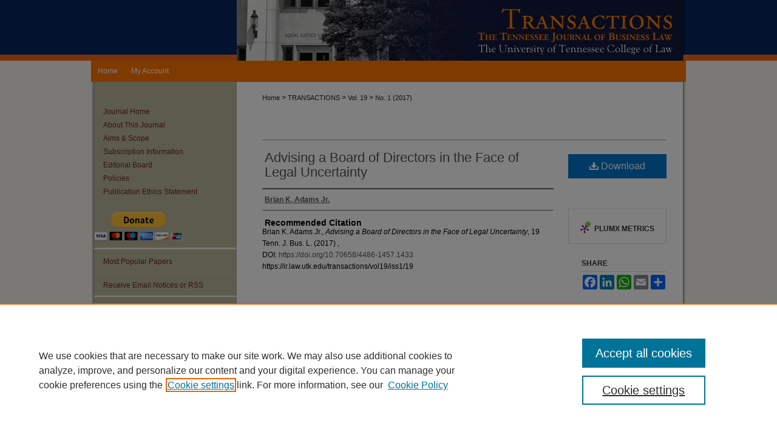

--- FILE ---
content_type: text/html; charset=UTF-8
request_url: https://ir.law.utk.edu/transactions/vol19/iss1/19/
body_size: 7195
content:

<!DOCTYPE html>
<html lang="en">
<head><!-- inj yui3-seed: --><script type='text/javascript' src='//cdnjs.cloudflare.com/ajax/libs/yui/3.6.0/yui/yui-min.js'></script><script type='text/javascript' src='//ajax.googleapis.com/ajax/libs/jquery/1.10.2/jquery.min.js'></script><!-- Adobe Analytics --><script type='text/javascript' src='https://assets.adobedtm.com/4a848ae9611a/d0e96722185b/launch-d525bb0064d8.min.js'></script><script type='text/javascript' src=/assets/nr_browser_production.js></script>

<!-- def.1 -->
<meta charset="utf-8">
<meta name="viewport" content="width=device-width">
<title>
"Advising a Board of Directors in the Face of Legal Uncertainty" by Brian K. Adams Jr.
</title>


<!-- FILE article_meta-tags.inc --><!-- FILE: /srv/sequoia/main/data/assets/site/article_meta-tags.inc -->
<meta itemprop="name" content="Advising a Board of Directors in the Face of Legal Uncertainty">
<meta property="og:title" content="Advising a Board of Directors in the Face of Legal Uncertainty">
<meta name="twitter:title" content="Advising a Board of Directors in the Face of Legal Uncertainty">
<meta property="article:author" content="Brian K. Adams, Jr.">
<meta name="author" content="Brian K. Adams, Jr.">
<meta name="robots" content="noodp, noydir">
<meta name="description" content="By Brian K. Adams Jr., Published on 03/09/18">
<meta itemprop="description" content="By Brian K. Adams Jr., Published on 03/09/18">
<meta name="twitter:description" content="By Brian K. Adams Jr., Published on 03/09/18">
<meta property="og:description" content="By Brian K. Adams Jr., Published on 03/09/18">
<meta name="bepress_citation_journal_title" content="Transactions:  The Tennessee Journal of Business Law">
<meta name="bepress_citation_firstpage" content="19">
<meta name="bepress_citation_author" content="Adams Jr., Brian K.">
<meta name="bepress_citation_title" content="Advising a Board of Directors in the Face of Legal Uncertainty">
<meta name="bepress_citation_date" content="2018">
<meta name="bepress_citation_volume" content="19">
<meta name="bepress_citation_issue" content="1">
<!-- FILE: /srv/sequoia/main/data/assets/site/ir_download_link.inc -->
<!-- FILE: /srv/sequoia/main/data/assets/site/article_meta-tags.inc (cont) -->
<meta name="bepress_citation_pdf_url" content="https://ir.law.utk.edu/cgi/viewcontent.cgi?article=1433&amp;context=transactions">
<meta name="bepress_citation_abstract_html_url" content="https://ir.law.utk.edu/transactions/vol19/iss1/19">
<meta name="bepress_citation_doi" content="10.70658/4486-1457.1433">
<meta name="bepress_citation_issn" content="4486-1457">
<meta name="bepress_citation_online_date" content="2018/3/9">
<meta name="viewport" content="width=device-width">
<!-- Additional Twitter data -->
<meta name="twitter:card" content="summary">
<!-- Additional Open Graph data -->
<meta property="og:type" content="article">
<meta property="og:url" content="https://ir.law.utk.edu/transactions/vol19/iss1/19">
<meta property="og:site_name" content="Legal Scholarship Repository: A Service of the Joel A. Katz Law Library">




<!-- FILE: article_meta-tags.inc (cont) -->
<meta name="bepress_is_article_cover_page" content="1">


<!-- sh.1 -->
<link rel="stylesheet" href="/transactions/ir-style.css" type="text/css" media="screen">
<link rel="stylesheet" href="/transactions/ir-custom.css" type="text/css" media="screen">
<link rel="stylesheet" href="/transactions/ir-local.css" type="text/css" media="screen">
<link rel="alternate" type="application/rss+xml" title="Transactions Newsfeed" href="/transactions/recent.rss">
<script type="text/javascript" src="/assets/footnoteLinks.js"></script>
<script type="text/javascript" src="/assets/jsUtilities.js"></script>
<link rel="stylesheet" href="/ir-print.css" type="text/css" media="print">
<!--[if IE]>
<link rel="stylesheet" href="/ir-ie.css" type="text/css" media="screen">
<![endif]-->

<!-- end sh.1 -->




<script type="text/javascript">var pageData = {"page":{"environment":"prod","productName":"bpdg","language":"en","name":"ir_journal:volume:issue:article","businessUnit":"els:rp:st"},"visitor":{}};</script>

</head>
<body >
<!-- FILE /srv/sequoia/main/data/journals/ir.law.utk.edu/transactions/assets/header.pregen --><!-- This is the mobile navbar file. Do not delete or move from the top of header.pregen -->
<!-- FILE: /srv/sequoia/main/data/assets/site/mobile_nav.inc --><!--[if !IE]>-->
<script src="/assets/scripts/dc-mobile/dc-responsive-nav.js"></script>

<header id="mobile-nav" class="nav-down device-fixed-height" style="visibility: hidden;">
  
  
  <nav class="nav-collapse">
    <ul>
      <li class="menu-item active device-fixed-width"><a href="https://ir.law.utk.edu" title="Home" data-scroll >Home</a></li>
      <li class="menu-item device-fixed-width"><a href="https://ir.law.utk.edu/do/search/advanced/" title="Search" data-scroll ><i class="icon-search"></i> Search</a></li>
      <li class="menu-item device-fixed-width"><a href="https://ir.law.utk.edu/communities.html" title="Browse" data-scroll >Browse Collections</a></li>
      <li class="menu-item device-fixed-width"><a href="/cgi/myaccount.cgi?context=" title="My Account" data-scroll >My Account</a></li>
      <li class="menu-item device-fixed-width"><a href="https://ir.law.utk.edu/about.html" title="About" data-scroll >About</a></li>
      <li class="menu-item device-fixed-width"><a href="https://network.bepress.com" title="Digital Commons Network" data-scroll ><img width="16" height="16" alt="DC Network" style="vertical-align:top;" src="/assets/md5images/8e240588cf8cd3a028768d4294acd7d3.png"> Digital Commons Network™</a></li>
    </ul>
  </nav>
</header>

<script src="/assets/scripts/dc-mobile/dc-mobile-nav.js"></script>
<!--<![endif]-->
<!-- FILE: /srv/sequoia/main/data/journals/ir.law.utk.edu/transactions/assets/header.pregen (cont) -->
<div id="trace"><div id="transactions"><div id="container"><a href="#main" class="skiplink" accesskey="2" >Skip to main content</a>

<div id="header">
<!-- FILE: /srv/sequoia/main/data/journals/ir.law.utk.edu/transactions/assets/ir_logo.inc -->

<!-- FILE: /srv/sequoia/main/data/journals/ir.law.utk.edu/transactions/assets/header.pregen (cont) -->
<div id="pagetitle">

<h1><a href="https://ir.law.utk.edu/transactions" title="Transactions:  The Tennessee Journal of Business Law" >Transactions:  The Tennessee Journal of Business Law</a></h1>
</div>
</div><div id="navigation"><!-- FILE: /srv/sequoia/main/data/assets/site/ir_navigation.inc --><div id="tabs" role="navigation" aria-label="Main"><ul><li id="tabone"><a href="https://ir.law.utk.edu" title="Home" ><span>Home</span></a></li><li id="tabtwo"><a href="https://ir.law.utk.edu/about.html" title="About" ><span>About</span></a></li><li id="tabthree"><a href="https://ir.law.utk.edu/faq.html" title="FAQ" ><span>FAQ</span></a></li><li id="tabfour"><a href="https://ir.law.utk.edu/cgi/myaccount.cgi?context=" title="My Account" ><span>My Account</span></a></li></ul></div>


<!-- FILE: /srv/sequoia/main/data/journals/ir.law.utk.edu/transactions/assets/header.pregen (cont) --></div>



<div id="wrapper">
<div id="content">
<div id="main" class="text">
<!-- FILE: /srv/sequoia/main/data/assets/site/ir_journal/ir_breadcrumb.inc -->
	<ul id="pager">
		<li>&nbsp;</li>
		 
		<li>&nbsp;</li> 
		
	</ul>

<div class="crumbs" role="navigation" aria-label="Breadcrumb">
	<p>
		

		
		
		
			<a href="https://ir.law.utk.edu" class="ignore" >Home</a>
		
		
		
		
		
		
		
		
		 <span aria-hidden="true">&gt;</span> 
			<a href="https://ir.law.utk.edu/transactions" class="ignore" >TRANSACTIONS</a>
		
		
		
		 <span aria-hidden="true">&gt;</span> 
			<a href="https://ir.law.utk.edu/transactions/vol19" class="ignore" >Vol. 19</a>
		
		
		
		
		
		
		 <span aria-hidden="true">&gt;</span> 
			<a href="https://ir.law.utk.edu/transactions/vol19/iss1" class="ignore" >No. 1 (2017)</a>
		
		
		
		
		
	</p>
</div>

<div class="clear">&nbsp;</div>
<!-- FILE: /srv/sequoia/main/data/journals/ir.law.utk.edu/transactions/assets/header.pregen (cont) -->
<script type="text/javascript" src="/assets/floatbox/floatbox.js"></script>
<!-- FILE: /srv/sequoia/main/data/assets/site/ir_journal/article_info.inc --><!-- FILE: /srv/sequoia/main/data/assets/site/openurl.inc -->
<!-- FILE: /srv/sequoia/main/data/assets/site/ir_journal/article_info.inc (cont) -->
<!-- FILE: /srv/sequoia/main/data/assets/site/ir_download_link.inc -->
<!-- FILE: /srv/sequoia/main/data/assets/site/ir_journal/article_info.inc (cont) -->
<!-- FILE: /srv/sequoia/main/data/assets/site/ir_journal/ir_article_header.inc --><div id="sub">
<div id="alpha"><!-- FILE: /srv/sequoia/main/data/assets/site/ir_journal/article_info.inc (cont) --><div id='title' class='element'>
<h1><a href='https://ir.law.utk.edu/cgi/viewcontent.cgi?article=1433&amp;context=transactions'>Advising a Board of Directors in the Face of Legal Uncertainty</a></h1>
</div>
<div class='clear'></div>
<div id='authors' class='element'>
<h2 class='visually-hidden'>Authors</h2>
<p class="author"><a href='https://ir.law.utk.edu/do/search/?q=author%3A%22Brian%20K.%20Adams%20Jr.%22&start=0&context=21073679'><strong>Brian K. Adams Jr.</strong></a><br />
</p></div>
<div class='clear'></div>
<div id='recommended_citation' class='element'>
<h2 class='field-heading'>Recommended Citation</h2>
<!-- FILE: /srv/sequoia/main/data/journals/ir.law.utk.edu/transactions/assets/ir_citation.inc -->Brian K. Adams Jr., 
<em>Advising a Board of Directors in the Face of Legal Uncertainty</em>, 19 Tenn. J. Bus. L. 
(2017) 
,</br>
            DOI: <a href="https://doi.org/10.70658/4486-1457.1433" >https://doi.org/10.70658/4486-1457.1433</a>
                <br>
https://ir.law.utk.edu/transactions/vol19/iss1/19
<!-- FILE: /srv/sequoia/main/data/assets/site/ir_journal/article_info.inc (cont) --></div>
<div class='clear'></div>
</div>
    </div>
    <div id='beta_7-3'>
<!-- FILE: /srv/sequoia/main/data/assets/site/info_box_7_3.inc --><!-- FILE: /srv/sequoia/main/data/assets/site/openurl.inc -->
<!-- FILE: /srv/sequoia/main/data/assets/site/info_box_7_3.inc (cont) -->
<!-- FILE: /srv/sequoia/main/data/assets/site/ir_download_link.inc -->
<!-- FILE: /srv/sequoia/main/data/assets/site/info_box_7_3.inc (cont) -->
	<!-- FILE: /srv/sequoia/main/data/assets/site/info_box_download_button.inc --><div class="aside download-button">
      <a id="pdf" class="btn" href="https://ir.law.utk.edu/cgi/viewcontent.cgi?article=1433&amp;context=transactions" title="PDF (496&nbsp;KB) opens in new window" target="_blank" > 
    	<i class="icon-download-alt" aria-hidden="true"></i>
        Download
      </a>
</div>
<!-- FILE: /srv/sequoia/main/data/assets/site/info_box_7_3.inc (cont) -->
	<!-- FILE: /srv/sequoia/main/data/assets/site/info_box_embargo.inc -->
<!-- FILE: /srv/sequoia/main/data/assets/site/info_box_7_3.inc (cont) -->
<!-- FILE: /srv/sequoia/main/data/journals/ir.law.utk.edu/transactions/assets/info_box_custom_upper.inc -->
<div class="aside">
	<p class="lulu"><br></p>
</div><!-- FILE: /srv/sequoia/main/data/assets/site/info_box_7_3.inc (cont) -->
<!-- FILE: /srv/sequoia/main/data/assets/site/info_box_openurl.inc -->
<!-- FILE: /srv/sequoia/main/data/assets/site/info_box_7_3.inc (cont) -->
<!-- FILE: /srv/sequoia/main/data/assets/site/info_box_article_metrics.inc -->
<div id="article-stats" class="aside hidden">
    <p class="article-downloads-wrapper hidden"><span id="article-downloads"></span> DOWNLOADS</p>
    <p class="article-stats-date hidden">Since March 09, 2018</p>
    <p class="article-plum-metrics">
        <a href="https://plu.mx/plum/a/?repo_url=https://ir.law.utk.edu/transactions/vol19/iss1/19" class="plumx-plum-print-popup plum-bigben-theme" data-badge="true" data-hide-when-empty="true" ></a>
    </p>
</div>
<script type="text/javascript" src="//cdn.plu.mx/widget-popup.js"></script>
<!-- Article Download Counts -->
<script type="text/javascript" src="/assets/scripts/article-downloads.pack.js"></script>
<script type="text/javascript">
    insertDownloads(11739095);
</script>
<!-- Add border to Plum badge & download counts when visible -->
<script>
// bind to event when PlumX widget loads
jQuery('body').bind('plum:widget-load', function(e){
// if Plum badge is visible
  if (jQuery('.PlumX-Popup').length) {
// remove 'hidden' class
  jQuery('#article-stats').removeClass('hidden');
  jQuery('.article-stats-date').addClass('plum-border');
  }
});
// bind to event when page loads
jQuery(window).bind('load',function(e){
// if DC downloads are visible
  if (jQuery('#article-downloads').text().length > 0) {
// add border to aside
  jQuery('#article-stats').removeClass('hidden');
  }
});
</script>
<!-- Adobe Analytics: Download Click Tracker -->
<script>
$(function() {
  // Download button click event tracker for PDFs
  $(".aside.download-button").on("click", "a#pdf", function(event) {
    pageDataTracker.trackEvent('navigationClick', {
      link: {
          location: 'aside download-button',
          name: 'pdf'
      }
    });
  });
  // Download button click event tracker for native files
  $(".aside.download-button").on("click", "a#native", function(event) {
    pageDataTracker.trackEvent('navigationClick', {
        link: {
            location: 'aside download-button',
            name: 'native'
        }
     });
  });
});
</script>
<!-- FILE: /srv/sequoia/main/data/assets/site/info_box_7_3.inc (cont) -->
	<!-- FILE: /srv/sequoia/main/data/assets/site/info_box_disciplines.inc -->
<!-- FILE: /srv/sequoia/main/data/assets/site/info_box_7_3.inc (cont) -->
<!-- FILE: /srv/sequoia/main/data/assets/site/bookmark_widget.inc -->
<div id="share" class="aside">
<h2>Share</h2>
	<div class="a2a_kit a2a_kit_size_24 a2a_default_style">
    	<a class="a2a_button_facebook"></a>
    	<a class="a2a_button_linkedin"></a>
		<a class="a2a_button_whatsapp"></a>
		<a class="a2a_button_email"></a>
    	<a class="a2a_dd"></a>
    	<script async src="https://static.addtoany.com/menu/page.js"></script>
	</div>
</div>
<!-- FILE: /srv/sequoia/main/data/assets/site/info_box_7_3.inc (cont) -->
<!-- FILE: /srv/sequoia/main/data/assets/site/info_box_geolocate.inc --><!-- FILE: /srv/sequoia/main/data/assets/site/ir_geolocate_enabled_and_displayed.inc -->
<!-- FILE: /srv/sequoia/main/data/assets/site/info_box_geolocate.inc (cont) -->
<!-- FILE: /srv/sequoia/main/data/assets/site/info_box_7_3.inc (cont) -->
	<!-- FILE: /srv/sequoia/main/data/assets/site/zotero_coins.inc -->
<span class="Z3988" title="ctx_ver=Z39.88-2004&amp;rft_val_fmt=info%3Aofi%2Ffmt%3Akev%3Amtx%3Ajournal&amp;rft_id=https%3A%2F%2Fir.law.utk.edu%2Ftransactions%2Fvol19%2Fiss1%2F19&amp;rft.atitle=Advising%20a%20Board%20of%20Directors%20in%20the%20Face%20of%20Legal%20Uncertainty&amp;rft.aufirst=Brian&amp;rft.aulast=Adams&amp;rft.jtitle=Transactions%3A%20%20The%20Tennessee%20Journal%20of%20Business%20Law&amp;rft.volume=19&amp;rft.issue=1&amp;rft.issn=4486-1457&amp;rft.date=2018-03-09&amp;rft_id=info:doi/10.70658%2F4486-1457.1433">COinS</span>
<!-- FILE: /srv/sequoia/main/data/assets/site/info_box_7_3.inc (cont) -->
<!-- FILE: /srv/sequoia/main/data/assets/site/info_box_custom_lower.inc -->
<!-- FILE: /srv/sequoia/main/data/assets/site/info_box_7_3.inc (cont) -->
<!-- FILE: /srv/sequoia/main/data/assets/site/ir_journal/article_info.inc (cont) --></div>
<div class='clear'>&nbsp;</div>
<!-- FILE: /srv/sequoia/main/data/assets/site/ir_article_custom_fields.inc -->
<!-- FILE: /srv/sequoia/main/data/assets/site/ir_journal/article_info.inc (cont) -->
<!-- FILE: /srv/sequoia/main/data/assets/site/ir_journal/volume/issue/article/index.html (cont) --> 

<!-- FILE /srv/sequoia/main/data/assets/site/ir_journal/footer.pregen -->

	<!-- FILE: /srv/sequoia/main/data/assets/site/ir_journal/footer_custom_7_8.inc -->				</div>

<div class="verticalalign">&nbsp;</div>
<div class="clear">&nbsp;</div>

			</div>

				<div id="sidebar">
					<!-- FILE: /srv/sequoia/main/data/assets/site/ir_journal/ir_journal_sidebar_7_8.inc -->

	<!-- FILE: /srv/sequoia/main/data/journals/ir.law.utk.edu/transactions/assets/ir_journal_sidebar_links_7_8.inc --><ul class="sb-custom-journal">
	<li class="sb-home">
		<a href="https://ir.law.utk.edu/transactions" title="Transactions:  The Tennessee Journal of Business Law" accesskey="1" >
				Journal Home
		</a>
	</li>
		<li class="sb-about">
			<a href="https://ir.law.utk.edu/transactions/about.html" >
				About This Journal
			</a>
		</li>
		<li class="sb-aims">
			<a href="https://ir.law.utk.edu/transactions/aimsandscope.html" >
				Aims & Scope
			</a>
		</li>
	<li class="sb-aims"><a href="https://ir.law.utk.edu/transactions/subscriptions.html" title="Subscription Information" >Subscription Information</a></li>
		<li class="sb-ed-board">
			<a href="https://ir.law.utk.edu/transactions/editorialboard.html" >
				Editorial Board
			</a>
		</li>
		<li class="sb-policies">
			<a href="https://ir.law.utk.edu/transactions/policies.html" >
				Policies
			</a>
		</li>
		<li class="sb-ethics">
			<a href="https://ir.law.utk.edu/transactions/publication_ethics.html" >
				Publication Ethics Statement
			</a>
		</li>
	<br>
<form action="https://www.paypal.com/cgi-bin/webscr" method="post">
<input type="hidden" name="cmd" value="_s-xclick">
<input type="hidden" name="hosted_button_id" value="D3553VB9DNWSG">
<input type="image" src="https://www.paypalobjects.com/en_US/i/btn/btn_donateCC_LG.gif" name="submit" alt="PayPal - The safer, easier way to pay online!">
<img alt="" border="0" src="https://www.paypalobjects.com/en_US/i/scr/pixel.gif" width="1" height="1">
</form>
</ul><!-- FILE: /srv/sequoia/main/data/assets/site/ir_journal/ir_journal_sidebar_7_8.inc (cont) -->
		<!-- FILE: /srv/sequoia/main/data/assets/site/urc_badge.inc -->
<!-- FILE: /srv/sequoia/main/data/assets/site/ir_journal/ir_journal_sidebar_7_8.inc (cont) -->
		<!-- FILE: /srv/sequoia/main/data/assets/site/lrc_badge.inc -->
<!-- FILE: /srv/sequoia/main/data/assets/site/ir_journal/ir_journal_sidebar_7_8.inc (cont) -->
	<!-- FILE: /srv/sequoia/main/data/assets/site/ir_journal/ir_journal_navcontainer_7_8.inc --><div id="navcontainer">
	<ul id="navlist">
			<li class="sb-popular">
				<a href="https://ir.law.utk.edu/transactions/topdownloads.html" title="View the top downloaded papers" >
						Most Popular Papers
				</a>
			</li>
			<li class="sb-rss">
				<a href="https://ir.law.utk.edu/transactions/announcements.html" title="Receive notifications of new content" >
					Receive Email Notices or RSS
				</a>
			</li>
	</ul>
<!-- FILE: /srv/sequoia/main/data/assets/site/ir_journal/ir_journal_special_issue_7_8.inc -->
	<div class="vnav">
		<ul>
			<li class="sb-special-label">
				<h3>
						Special Issues:
				</h3>
			</li>
						<li class="sb-special">
							<a href="https://ir.law.utk.edu/transactions/vol25/iss3" title="Most Recent Special Issue" >
									Special Report
							</a>
						</li>
						<li class="sb-special">
							<a href="https://ir.law.utk.edu/transactions/vol23/iss2" title="Most Recent Special Issue" >
									Special Report Fall 2021
							</a>
						</li>
						<li class="sb-special">
							<a href="https://ir.law.utk.edu/transactions/vol20/iss2" title="Most Recent Special Issue" >
									Special Report 2018-2019
							</a>
						</li>
						<li class="sb-special">
							<a href="https://ir.law.utk.edu/transactions/vol15/iss3" title="Most Recent Special Issue" >
									Special Report Summer 2014
							</a>
						</li>
		</ul>
	</div>
<!-- FILE: /srv/sequoia/main/data/assets/site/ir_journal/ir_journal_navcontainer_7_8.inc (cont) -->
</div><!-- FILE: /srv/sequoia/main/data/assets/site/ir_journal/ir_journal_sidebar_7_8.inc (cont) -->
	<!-- FILE: /srv/sequoia/main/data/assets/site/ir_journal/ir_journal_sidebar_search_7_8.inc --><div class="sidebar-search">
	<form method="post" action="https://ir.law.utk.edu/cgi/redirect.cgi" id="browse">
		<label for="url">
			Select an issue:
		</label>
			<br>
		<!-- FILE: /srv/sequoia/main/data/assets/site/ir_journal/ir_journal_volume_issue_popup_7_8.inc --><div>
	<span class="border">
								<select name="url" id="url">
							<option value="https://ir.law.utk.edu/transactions/all_issues.html">
								All Issues
							</option>
										<option value="https://ir.law.utk.edu/transactions/vol26/iss1">
											Vol. 26, No.
											 1
										</option>
										<option value="https://ir.law.utk.edu/transactions/vol25/iss3">
											Vol. 25, No.
											 3
										</option>
										<option value="https://ir.law.utk.edu/transactions/vol25/iss2">
											Vol. 25, No.
											 2
										</option>
										<option value="https://ir.law.utk.edu/transactions/vol25/iss1">
											Vol. 25, No.
											 1
										</option>
										<option value="https://ir.law.utk.edu/transactions/vol24/iss2">
											Vol. 24, No.
											 2
										</option>
										<option value="https://ir.law.utk.edu/transactions/vol24/iss1">
											Vol. 24, No.
											 1
										</option>
										<option value="https://ir.law.utk.edu/transactions/vol23/iss3">
											Vol. 23, No.
											 3
										</option>
										<option value="https://ir.law.utk.edu/transactions/vol23/iss2">
											Vol. 23, No.
											 2
										</option>
										<option value="https://ir.law.utk.edu/transactions/vol23/iss1">
											Vol. 23, No.
											 1
										</option>
										<option value="https://ir.law.utk.edu/transactions/vol22/iss2">
											Vol. 22, No.
											 2
										</option>
										<option value="https://ir.law.utk.edu/transactions/vol22/iss1">
											Vol. 22, No.
											 1
										</option>
										<option value="https://ir.law.utk.edu/transactions/vol21/iss2">
											Vol. 21, No.
											 2
										</option>
										<option value="https://ir.law.utk.edu/transactions/vol21/iss1">
											Vol. 21, No.
											 1
										</option>
										<option value="https://ir.law.utk.edu/transactions/vol20/iss4">
											Vol. 20, No.
											 4
										</option>
										<option value="https://ir.law.utk.edu/transactions/vol20/iss3">
											Vol. 20, No.
											 3
										</option>
										<option value="https://ir.law.utk.edu/transactions/vol20/iss2">
											Vol. 20, No.
											 2
										</option>
										<option value="https://ir.law.utk.edu/transactions/vol20/iss1">
											Vol. 20, No.
											 1
										</option>
										<option value="https://ir.law.utk.edu/transactions/vol19/iss2">
											Vol. 19, No.
											 2
										</option>
										<option value="https://ir.law.utk.edu/transactions/vol19/iss1">
											Vol. 19, No.
											 1
										</option>
										<option value="https://ir.law.utk.edu/transactions/vol18/iss3">
											Vol. 18, No.
											 3
										</option>
										<option value="https://ir.law.utk.edu/transactions/vol18/iss2">
											Vol. 18, No.
											 2
										</option>
										<option value="https://ir.law.utk.edu/transactions/vol18/iss1">
											Vol. 18, No.
											 1
										</option>
										<option value="https://ir.law.utk.edu/transactions/vol17/iss2">
											Vol. 17, No.
											 2
										</option>
										<option value="https://ir.law.utk.edu/transactions/vol17/iss1">
											Vol. 17, No.
											 1
										</option>
										<option value="https://ir.law.utk.edu/transactions/vol16/iss2">
											Vol. 16, No.
											 2
										</option>
										<option value="https://ir.law.utk.edu/transactions/vol16/iss1">
											Vol. 16, No.
											 1
										</option>
										<option value="https://ir.law.utk.edu/transactions/vol15/iss3">
											Vol. 15, No.
											 3
										</option>
										<option value="https://ir.law.utk.edu/transactions/vol15/iss2">
											Vol. 15, No.
											 2
										</option>
										<option value="https://ir.law.utk.edu/transactions/vol15/iss1">
											Vol. 15, No.
											 1
										</option>
										<option value="https://ir.law.utk.edu/transactions/vol14/iss3">
											Vol. 14, No.
											 3
										</option>
										<option value="https://ir.law.utk.edu/transactions/vol14/iss2">
											Vol. 14, No.
											 2
										</option>
										<option value="https://ir.law.utk.edu/transactions/vol14/iss1">
											Vol. 14, No.
											 1
										</option>
										<option value="https://ir.law.utk.edu/transactions/vol13/iss2">
											Vol. 13, No.
											 2
										</option>
										<option value="https://ir.law.utk.edu/transactions/vol13/iss1">
											Vol. 13, No.
											 1
										</option>
										<option value="https://ir.law.utk.edu/transactions/vol12/iss3">
											Vol. 12, No.
											 3
										</option>
										<option value="https://ir.law.utk.edu/transactions/vol12/iss2">
											Vol. 12, No.
											 2
										</option>
										<option value="https://ir.law.utk.edu/transactions/vol12/iss1">
											Vol. 12, No.
											 1
										</option>
										<option value="https://ir.law.utk.edu/transactions/vol11/iss2">
											Vol. 11, No.
											 2
										</option>
										<option value="https://ir.law.utk.edu/transactions/vol11/iss1">
											Vol. 11, No.
											 1
										</option>
										<option value="https://ir.law.utk.edu/transactions/vol10/iss3">
											Vol. 10, No.
											 3
										</option>
										<option value="https://ir.law.utk.edu/transactions/vol10/iss2">
											Vol. 10, No.
											 2
										</option>
										<option value="https://ir.law.utk.edu/transactions/vol10/iss1">
											Vol. 10, No.
											 1
										</option>
										<option value="https://ir.law.utk.edu/transactions/vol9/iss2">
											Vol. 9, No.
											 2
										</option>
										<option value="https://ir.law.utk.edu/transactions/vol9/iss1">
											Vol. 9, No.
											 1
										</option>
										<option value="https://ir.law.utk.edu/transactions/vol8/iss2">
											Vol. 8, No.
											 2
										</option>
										<option value="https://ir.law.utk.edu/transactions/vol8/iss1">
											Vol. 8, No.
											 1
										</option>
										<option value="https://ir.law.utk.edu/transactions/vol7/iss3">
											Vol. 7, No.
											 3
										</option>
										<option value="https://ir.law.utk.edu/transactions/vol7/iss2">
											Vol. 7, No.
											 2
										</option>
										<option value="https://ir.law.utk.edu/transactions/vol7/iss1">
											Vol. 7, No.
											 1
										</option>
										<option value="https://ir.law.utk.edu/transactions/vol6/iss2">
											Vol. 6, No.
											 2
										</option>
										<option value="https://ir.law.utk.edu/transactions/vol6/iss1">
											Vol. 6, No.
											 1
										</option>
										<option value="https://ir.law.utk.edu/transactions/vol5/iss2">
											Vol. 5, No.
											 2
										</option>
										<option value="https://ir.law.utk.edu/transactions/vol5/iss1">
											Vol. 5, No.
											 1
										</option>
										<option value="https://ir.law.utk.edu/transactions/vol4/iss2">
											Vol. 4, No.
											 2
										</option>
										<option value="https://ir.law.utk.edu/transactions/vol4/iss1">
											Vol. 4, No.
											 1
										</option>
										<option value="https://ir.law.utk.edu/transactions/vol3/iss3">
											Vol. 3, No.
											 3
										</option>
										<option value="https://ir.law.utk.edu/transactions/vol3/iss2">
											Vol. 3, No.
											 2
										</option>
										<option value="https://ir.law.utk.edu/transactions/vol3/iss1">
											Vol. 3, No.
											 1
										</option>
										<option value="https://ir.law.utk.edu/transactions/vol2/iss3">
											Vol. 2, No.
											 3
										</option>
										<option value="https://ir.law.utk.edu/transactions/vol2/iss2">
											Vol. 2, No.
											 2
										</option>
										<option value="https://ir.law.utk.edu/transactions/vol2/iss1">
											Vol. 2, No.
											 1
										</option>
										<option value="https://ir.law.utk.edu/transactions/vol1/iss2">
											Vol. 1, No.
											 2
										</option>
										<option value="https://ir.law.utk.edu/transactions/vol1/iss1">
											Vol. 1, No.
											 1
										</option>
						</select>
		<input type="submit" value="Browse" class="searchbutton" style="font-size:11px;">
	</span>
</div>
<!-- FILE: /srv/sequoia/main/data/assets/site/ir_journal/ir_journal_sidebar_search_7_8.inc (cont) -->
			<div style="clear:left;">&nbsp;</div>
	</form>
	<!-- FILE: /srv/sequoia/main/data/assets/site/ir_sidebar_search_7_8.inc -->
<form method='get' action='https://ir.law.utk.edu/do/search/' id="sidebar-search">
	<label for="search" accesskey="4">
		Enter search terms:
	</label>
		<div>
			<span class="border">
				<input type="text" name='q' class="search" id="search">
			</span> 
			<input type="submit" value="Search" class="searchbutton" style="font-size:11px;">
		</div>
	<label for="context">
		Select context to search:
	</label> 
		<div>
			<span class="border">
				<select name="fq" id="context">
						<option value='virtual_ancestor_link:"https://ir.law.utk.edu/transactions"'>in this journal</option>
					<option value='virtual_ancestor_link:"https://ir.law.utk.edu"'>in this repository</option>
					<option value='virtual_ancestor_link:"http:/"'>across all repositories</option>
				</select>
			</span>
		</div>
</form>
<p class="advanced">
		<a href="https://ir.law.utk.edu/do/search/advanced/?fq=virtual_ancestor_link:%22https://ir.law.utk.edu/transactions%22" >
			Advanced Search
		</a>
</p>
<!-- FILE: /srv/sequoia/main/data/assets/site/ir_journal/ir_journal_sidebar_search_7_8.inc (cont) -->
</div>
<!-- FILE: /srv/sequoia/main/data/assets/site/ir_journal/ir_journal_sidebar_7_8.inc (cont) -->
	<!-- FILE: /srv/sequoia/main/data/assets/site/ir_journal/ir_journal_issn_7_8.inc -->
	<div id="issn">
		<p class="sb-issn">ISSN: 4486-1457</p>
	</div>
	<div class="clear">&nbsp;</div>
<!-- FILE: /srv/sequoia/main/data/assets/site/ir_journal/ir_journal_sidebar_7_8.inc (cont) -->
	<!-- FILE: /srv/sequoia/main/data/assets/site/ir_journal/ir_journal_custom_lower_7_8.inc --><!-- FILE: /srv/sequoia/main/data/assets/site/ir_journal/ir_journal_sidebar_7_8.inc (cont) -->
	<!-- FILE: /srv/sequoia/main/data/assets/site/ir_journal/ir_custom_sidebar_images.inc --><!-- FILE: /srv/sequoia/main/data/assets/site/ir_journal/ir_journal_sidebar_7_8.inc (cont) -->
	<!-- FILE: /srv/sequoia/main/data/assets/site/ir_sidebar_geolocate.inc --><!-- FILE: /srv/sequoia/main/data/assets/site/ir_geolocate_enabled_and_displayed.inc -->
<!-- FILE: /srv/sequoia/main/data/assets/site/ir_sidebar_geolocate.inc (cont) -->
<!-- FILE: /srv/sequoia/main/data/assets/site/ir_journal/ir_journal_sidebar_7_8.inc (cont) -->
	<!-- FILE: /srv/sequoia/main/data/assets/site/ir_journal/ir_journal_custom_lowest_7_8.inc --><!-- FILE: /srv/sequoia/main/data/assets/site/ir_journal/ir_journal_sidebar_7_8.inc (cont) -->

<!-- FILE: /srv/sequoia/main/data/assets/site/ir_journal/footer_custom_7_8.inc (cont) -->
						<div class="verticalalign">&nbsp;</div>
				</div>

		</div>

			<!-- FILE: /srv/sequoia/main/data/assets/site/ir_journal/ir_journal_footer_content.inc --><div id="footer" role="contentinfo">
<!-- FILE: /srv/sequoia/main/data/assets/site/ir_bepress_logo.inc --><div id="bepress">

<a href="https://www.elsevier.com/solutions/digital-commons" title="Elsevier - Digital Commons" >
	<em>Elsevier - Digital Commons</em>
</a>

</div>
<!-- FILE: /srv/sequoia/main/data/assets/site/ir_journal/ir_journal_footer_content.inc (cont) -->
    <p>
        <a href="https://ir.law.utk.edu" title="Home page" accesskey="1" >Home</a> | 
        <a href="https://ir.law.utk.edu/about.html" title="About" >About</a> | 
        <a href="https://ir.law.utk.edu/faq.html" title="FAQ" >FAQ</a> | 
        <a href="/cgi/myaccount.cgi?context=" title="My Account Page" accesskey="3" >My Account</a> | 
        <a href="https://ir.law.utk.edu/accessibility.html" title="Accessibility Statement" accesskey="0" >Accessibility Statement</a>
    </p>
    <p>
	
	
		<a class="secondary-link" href="https://www.bepress.com/privacy" title="Privacy Policy" >Privacy</a>
	
		<a class="secondary-link" href="https://www.bepress.com/copyright" title="Copyright Policy" >Copyright</a>	
    </p> 
</div>
<!-- FILE: /srv/sequoia/main/data/assets/site/ir_journal/footer_custom_7_8.inc (cont) -->

	</div>
</div>


<!-- FILE: /srv/sequoia/main/data/ir.law.utk.edu/assets/ir_analytics.inc --><!-- Global site tag (gtag.js) - Google Analytics -->
<script async src="https://www.googletagmanager.com/gtag/js?id=UA-145157401-67"></script>
<script>
  window.dataLayer = window.dataLayer || [];
  function gtag(){dataLayer.push(arguments);}
  gtag('js', new Date());

  gtag('config', 'UA-145157401-67');
</script>
<!-- FILE: /srv/sequoia/main/data/assets/site/ir_journal/footer_custom_7_8.inc (cont) -->

<!-- FILE: /srv/sequoia/main/data/assets/site/ir_journal/footer.pregen (cont) -->
<script type='text/javascript' src='/assets/scripts/bpbootstrap-20160726.pack.js'></script><script type='text/javascript'>BPBootstrap.init({appendCookie:''})</script></body></html>


--- FILE ---
content_type: text/css
request_url: https://ir.law.utk.edu/transactions/ir-local.css
body_size: 1977
content:
/* -----------------------------------------------
TRACE IR local stylesheet.
Author:   Kyle G Sessions
Version:  08 January 2010
PLEASE SAVE THIS FILE LOCALLY!
----------------------------------------------- */

body {background-color: #181E37;}

#trace {
        background: #f6f4ed url(../assets/md5images/b653e0736f2bec31b858a21650d25f90.gif) top left repeat-x; }
#trace #header {
  background: transparent;
}
#trace #header,
#trace #pagetitle,
#trace #header h1,
#trace #header h1 a,
#trace logo {
        margin: 0;
        padding: 0;
        height: 100px; }

#trace #pagetitle {
        float: right; }

#trace #pagetitle,
#trace #header h1,
#trace #header h1 a {
        display: block;
        width: 740px; }

#trace #header h1 a {
        text-indent: -9999px;
        background: #042660 url(../assets/md5images/d223ab38acc5324c72bc30e60889b138.gif) top left no-repeat; }

/* #trace #navigation {
        height: 25px;
        background: #fe9b31 url(../assets/md5images/2f0f4027cab37ac415b26f3e3d04b623.gif) top left no-repeat; }*/

#trace #transactions #navigation #tabs,
#trace #transactions #navigation #tabs ul,
#trace #transactions #navigation #tabs ul li {
	height: 35px;
  line-height: 35px;
	padding: 0;
	margin: 0; }

#trace #transactions #navigation #tabs a {
	height: 35px;
	line-height: 35px;
	font-size: 12px;
	font-weight: normal;
	color: #fff;
	background-color: transparent;
	padding: 0 11px;
	margin: 0;
	border: 0;
	float: left; }

#trace #transactions #navigation #tabs a:hover,
#trace #transactions #navigation #tabs a:active,
#trace #transactions #navigation #tabs a:focus {
	text-decoration: underline; }

#trace #transactions #navigation #tabs li#tabtwo a,
#trace #transactions #navigation #tabs li#tabthree a {
	display: none; }

/* IE6 nav tab hacks */
* html #trace #navigation {
        margin-top: -2px; }
* html #trace #navigation #tabs a {
        border: 0px solid; }
/* end IE6 nav tab hacks */

#trace #sidebar-search {
        overflow: visible; }

#trace #sidebar h2#search-trace-header {
	color: #fff;
        margin: -8px 0 0 -10px; }

#trace #sidebar #sidebar-search label {
        display: none; }

#trace #sidebar li.notify a {
        color: #fff;
        font-size: 10.25px;
        letter-spacing: -0.03em; }

#trace #sidebar ul#side-notify {
        padding-top: 0;
        margin-top: -10px;
        background-image: none; }

#trace #sidebar h2 {
        font-size: 18px;
        font-family: Palatino, "Palatino Linotype", "Book Antiqua", Georgia, "Times New Roman", Times, serif;
        font-weight: bold;
        color: #686868;
        background-color: transparent;
        border: 0; }

#trace #sidebar ul {
        background: transparent url(../assets/md5images/0839e4b8d4a665be2e8b4173b23feeb3.gif) bottom left no-repeat; }

#trace #sidebar a:active,
#trace #sidebar a:hover {
        text-decoration: underline;
        color: #444546; }

#trace  #sidebar,
#trace  #sidebar #issn,
#trace  #sidebar ul,
#trace  #sidebar #navcontainer,
#trace  #sidebar ul#navlist li a,
#trace  #sidebar #recent {
	width: 235px; }

#trace #sidebar { padding-left: 5px; }

#trace #content {
        background-color: transparent; }

#trace #main.text #box-left,
#trace #main.text #box-right {
        display: block; }

#trace #main.text #box-left {
        width: 56%;
        float: left; }

#trace #main.text #box-right {
        width: 43%;
        float: right;
        padding-top: 21px; }

#trace #main.text h2 {
        font-size: 14px;
        font-weight: bold;
        margin-bottom: 0px; }

#trace #main.text #box-left h2 {
        font-size: 21px;
        font-weight: bold; }

#trace #main.text a:link,
#trace #main.text a:visited {
        text-decoration: none; }

#trace #main.text a:hover,
#trace #main.text a:active {
        text-decoration: underline;
        color: #0f1b4f; }

#trace #main.text #series-home h4 {
        font-size: 15px;
        font-weight: bold; }

#trace #content ul li {
        height: 1%;    /* Activating hasLayout in the li's for IE display issues */
        margin-left: 0px;
        padding-left: 20px; }

#trace #content .communities dd span {
        padding-left: 20px; }

#trace #content .communities dd ul li {
        margin-left: 20px;
        padding-left: 20px; }

#trace #content { background-color: transparent; }

#trace #main.text .box {
        margin-top: 0;
        padding-top: 0;
        height: auto; }

#trace #main.text .box h2 {
        border-bottom: 0px; }

#trace #main.text .articleInfo #button #btn-inner a {
        color: #f26718; }

#trace #main.text .articleInfo a#send {
        margin-top: 10px; }

/* IE6 hack */
* html #trace #main.text .articleInfo a#send {
        margin-top: -7px; }

#trace #footer p {
        color: #fff; }

#trace #footer p a:link,
#trace #footer p a:visited {
        color: #fff;
        text-decoration: none; }

#trace #footer p a:active,
#trace #footer p a:hover {
        color: #fff;
        text-decoration: underline; }

#trace #search_container .domtab li {
        background-image: none; }
#trace #footer {
    background: url(../assets/md5images/06a6134a48d9b10965cb46bf5039bdcc.gif) repeat-x left bottom;
}
/* Table of Contents Styling */
#transactions #toc h1, #transactions #toc h2, #transactions #toc h3, #transactions #toc h4, #transactions #toc p {
      text-align: left; }
#transactions div #toc-header a {
      text-align:left; }
#transactions #toc-header h1 .toc-header {
      margin-top:0;
      margin-bottom:0; }
#transactions #main.text #toc h3 a, #transactions #main.text #toc h3 {
       font-size:15.4px;
       color:blue;
       margin-top:1em;
       font-weight:bold;
       line-height:100%; }
#transactions #main.text #toc h3 a {
       text-decoration:underline; }
/* Removing these rules so that volumes match issues
#transactions #main.text #toc.vol h4 a {
      font-size:15.4px;
      color:blue;
      font-weight:bold;
      text-decoration:underline; }
#transactions #toc.vol h2, #transactions #toc h2.vol a {
      font-size:15.4px;
      color:blue;
      font-weight:bold;
      text-decoration:none;
      line-height:1.3em; }

#transactions #main.text #toc  h1 {
      color:blue;
      font-weight:bold; }
#transactions #toc .vol {
      margin-top:1em;
      margin-bottom:0; }
END Removing these rules so that volumes match issues */

#toc {
      padding-top:0; }
#trace #transactions #toc div.item {
      margin-top:2em; }

#wrapper {
	background-image: url(../assets/md5images/d502aef8bb1114e113f5623146dd4f58.gif);
	background-repeat: repeat-y; }

#transactions #navigation #issn {
        width: auto;
        float: right;
        padding-right: 32px; }

#transactions #navigation #issn p {
        letter-spacing: 0;
        line-height: 36px;
        margin: 0;
        color: #ffb700;
        font-size: 13px;
        font-weight: bold; }
